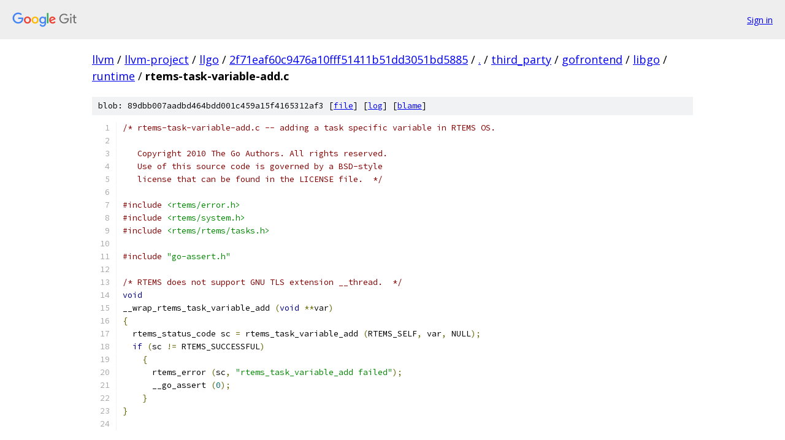

--- FILE ---
content_type: text/html; charset=utf-8
request_url: https://llvm.googlesource.com/llvm-project/llgo/+/2f71eaf60c9476a10fff51411b51dd3051bd5885/third_party/gofrontend/libgo/runtime/rtems-task-variable-add.c
body_size: 1578
content:
<!DOCTYPE html><html lang="en"><head><meta charset="utf-8"><meta name="viewport" content="width=device-width, initial-scale=1"><title>third_party/gofrontend/libgo/runtime/rtems-task-variable-add.c - llvm-project/llgo - Git at Google</title><link rel="stylesheet" type="text/css" href="/+static/base.css"><link rel="stylesheet" type="text/css" href="/+static/prettify/prettify.css"><!-- default customHeadTagPart --></head><body class="Site"><header class="Site-header"><div class="Header"><a class="Header-image" href="/"><img src="//www.gstatic.com/images/branding/lockups/2x/lockup_git_color_108x24dp.png" width="108" height="24" alt="Google Git"></a><div class="Header-menu"> <a class="Header-menuItem" href="https://accounts.google.com/AccountChooser?faa=1&amp;continue=https://llvm.googlesource.com/login/llvm-project/llgo/%2B/2f71eaf60c9476a10fff51411b51dd3051bd5885/third_party/gofrontend/libgo/runtime/rtems-task-variable-add.c">Sign in</a> </div></div></header><div class="Site-content"><div class="Container "><div class="Breadcrumbs"><a class="Breadcrumbs-crumb" href="/?format=HTML">llvm</a> / <a class="Breadcrumbs-crumb" href="/llvm-project/">llvm-project</a> / <a class="Breadcrumbs-crumb" href="/llvm-project/llgo/">llgo</a> / <a class="Breadcrumbs-crumb" href="/llvm-project/llgo/+/2f71eaf60c9476a10fff51411b51dd3051bd5885">2f71eaf60c9476a10fff51411b51dd3051bd5885</a> / <a class="Breadcrumbs-crumb" href="/llvm-project/llgo/+/2f71eaf60c9476a10fff51411b51dd3051bd5885/">.</a> / <a class="Breadcrumbs-crumb" href="/llvm-project/llgo/+/2f71eaf60c9476a10fff51411b51dd3051bd5885/third_party">third_party</a> / <a class="Breadcrumbs-crumb" href="/llvm-project/llgo/+/2f71eaf60c9476a10fff51411b51dd3051bd5885/third_party/gofrontend">gofrontend</a> / <a class="Breadcrumbs-crumb" href="/llvm-project/llgo/+/2f71eaf60c9476a10fff51411b51dd3051bd5885/third_party/gofrontend/libgo">libgo</a> / <a class="Breadcrumbs-crumb" href="/llvm-project/llgo/+/2f71eaf60c9476a10fff51411b51dd3051bd5885/third_party/gofrontend/libgo/runtime">runtime</a> / <span class="Breadcrumbs-crumb">rtems-task-variable-add.c</span></div><div class="u-sha1 u-monospace BlobSha1">blob: 89dbb007aadbd464bdd001c459a15f4165312af3 [<a href="/llvm-project/llgo/+/2f71eaf60c9476a10fff51411b51dd3051bd5885/third_party/gofrontend/libgo/runtime/rtems-task-variable-add.c">file</a>] [<a href="/llvm-project/llgo/+log/2f71eaf60c9476a10fff51411b51dd3051bd5885/third_party/gofrontend/libgo/runtime/rtems-task-variable-add.c">log</a>] [<a href="/llvm-project/llgo/+blame/2f71eaf60c9476a10fff51411b51dd3051bd5885/third_party/gofrontend/libgo/runtime/rtems-task-variable-add.c">blame</a>]</div><table class="FileContents"><tr class="u-pre u-monospace FileContents-line"><td class="u-lineNum u-noSelect FileContents-lineNum" data-line-number="1"></td><td class="FileContents-lineContents" id="1"><span class="com">/* rtems-task-variable-add.c -- adding a task specific variable in RTEMS OS.</span></td></tr><tr class="u-pre u-monospace FileContents-line"><td class="u-lineNum u-noSelect FileContents-lineNum" data-line-number="2"></td><td class="FileContents-lineContents" id="2"></td></tr><tr class="u-pre u-monospace FileContents-line"><td class="u-lineNum u-noSelect FileContents-lineNum" data-line-number="3"></td><td class="FileContents-lineContents" id="3"><span class="com">   Copyright 2010 The Go Authors. All rights reserved.</span></td></tr><tr class="u-pre u-monospace FileContents-line"><td class="u-lineNum u-noSelect FileContents-lineNum" data-line-number="4"></td><td class="FileContents-lineContents" id="4"><span class="com">   Use of this source code is governed by a BSD-style</span></td></tr><tr class="u-pre u-monospace FileContents-line"><td class="u-lineNum u-noSelect FileContents-lineNum" data-line-number="5"></td><td class="FileContents-lineContents" id="5"><span class="com">   license that can be found in the LICENSE file.  */</span></td></tr><tr class="u-pre u-monospace FileContents-line"><td class="u-lineNum u-noSelect FileContents-lineNum" data-line-number="6"></td><td class="FileContents-lineContents" id="6"></td></tr><tr class="u-pre u-monospace FileContents-line"><td class="u-lineNum u-noSelect FileContents-lineNum" data-line-number="7"></td><td class="FileContents-lineContents" id="7"><span class="com">#include</span><span class="pln"> </span><span class="str">&lt;rtems/error.h&gt;</span></td></tr><tr class="u-pre u-monospace FileContents-line"><td class="u-lineNum u-noSelect FileContents-lineNum" data-line-number="8"></td><td class="FileContents-lineContents" id="8"><span class="com">#include</span><span class="pln"> </span><span class="str">&lt;rtems/system.h&gt;</span></td></tr><tr class="u-pre u-monospace FileContents-line"><td class="u-lineNum u-noSelect FileContents-lineNum" data-line-number="9"></td><td class="FileContents-lineContents" id="9"><span class="com">#include</span><span class="pln"> </span><span class="str">&lt;rtems/rtems/tasks.h&gt;</span></td></tr><tr class="u-pre u-monospace FileContents-line"><td class="u-lineNum u-noSelect FileContents-lineNum" data-line-number="10"></td><td class="FileContents-lineContents" id="10"></td></tr><tr class="u-pre u-monospace FileContents-line"><td class="u-lineNum u-noSelect FileContents-lineNum" data-line-number="11"></td><td class="FileContents-lineContents" id="11"><span class="com">#include</span><span class="pln"> </span><span class="str">&quot;go-assert.h&quot;</span></td></tr><tr class="u-pre u-monospace FileContents-line"><td class="u-lineNum u-noSelect FileContents-lineNum" data-line-number="12"></td><td class="FileContents-lineContents" id="12"></td></tr><tr class="u-pre u-monospace FileContents-line"><td class="u-lineNum u-noSelect FileContents-lineNum" data-line-number="13"></td><td class="FileContents-lineContents" id="13"><span class="com">/* RTEMS does not support GNU TLS extension __thread.  */</span></td></tr><tr class="u-pre u-monospace FileContents-line"><td class="u-lineNum u-noSelect FileContents-lineNum" data-line-number="14"></td><td class="FileContents-lineContents" id="14"><span class="kwd">void</span></td></tr><tr class="u-pre u-monospace FileContents-line"><td class="u-lineNum u-noSelect FileContents-lineNum" data-line-number="15"></td><td class="FileContents-lineContents" id="15"><span class="pln">__wrap_rtems_task_variable_add </span><span class="pun">(</span><span class="kwd">void</span><span class="pln"> </span><span class="pun">**</span><span class="pln">var</span><span class="pun">)</span></td></tr><tr class="u-pre u-monospace FileContents-line"><td class="u-lineNum u-noSelect FileContents-lineNum" data-line-number="16"></td><td class="FileContents-lineContents" id="16"><span class="pun">{</span></td></tr><tr class="u-pre u-monospace FileContents-line"><td class="u-lineNum u-noSelect FileContents-lineNum" data-line-number="17"></td><td class="FileContents-lineContents" id="17"><span class="pln">  rtems_status_code sc </span><span class="pun">=</span><span class="pln"> rtems_task_variable_add </span><span class="pun">(</span><span class="pln">RTEMS_SELF</span><span class="pun">,</span><span class="pln"> var</span><span class="pun">,</span><span class="pln"> NULL</span><span class="pun">);</span></td></tr><tr class="u-pre u-monospace FileContents-line"><td class="u-lineNum u-noSelect FileContents-lineNum" data-line-number="18"></td><td class="FileContents-lineContents" id="18"><span class="pln">  </span><span class="kwd">if</span><span class="pln"> </span><span class="pun">(</span><span class="pln">sc </span><span class="pun">!=</span><span class="pln"> RTEMS_SUCCESSFUL</span><span class="pun">)</span></td></tr><tr class="u-pre u-monospace FileContents-line"><td class="u-lineNum u-noSelect FileContents-lineNum" data-line-number="19"></td><td class="FileContents-lineContents" id="19"><span class="pln">    </span><span class="pun">{</span></td></tr><tr class="u-pre u-monospace FileContents-line"><td class="u-lineNum u-noSelect FileContents-lineNum" data-line-number="20"></td><td class="FileContents-lineContents" id="20"><span class="pln">      rtems_error </span><span class="pun">(</span><span class="pln">sc</span><span class="pun">,</span><span class="pln"> </span><span class="str">&quot;rtems_task_variable_add failed&quot;</span><span class="pun">);</span></td></tr><tr class="u-pre u-monospace FileContents-line"><td class="u-lineNum u-noSelect FileContents-lineNum" data-line-number="21"></td><td class="FileContents-lineContents" id="21"><span class="pln">      __go_assert </span><span class="pun">(</span><span class="lit">0</span><span class="pun">);</span></td></tr><tr class="u-pre u-monospace FileContents-line"><td class="u-lineNum u-noSelect FileContents-lineNum" data-line-number="22"></td><td class="FileContents-lineContents" id="22"><span class="pln">    </span><span class="pun">}</span></td></tr><tr class="u-pre u-monospace FileContents-line"><td class="u-lineNum u-noSelect FileContents-lineNum" data-line-number="23"></td><td class="FileContents-lineContents" id="23"><span class="pun">}</span></td></tr><tr class="u-pre u-monospace FileContents-line"><td class="u-lineNum u-noSelect FileContents-lineNum" data-line-number="24"></td><td class="FileContents-lineContents" id="24"></td></tr></table><script nonce="MRCpSXPYBkPQNCSh0S2M5w">for (let lineNumEl of document.querySelectorAll('td.u-lineNum')) {lineNumEl.onclick = () => {window.location.hash = `#${lineNumEl.getAttribute('data-line-number')}`;};}</script></div> <!-- Container --></div> <!-- Site-content --><footer class="Site-footer"><div class="Footer"><span class="Footer-poweredBy">Powered by <a href="https://gerrit.googlesource.com/gitiles/">Gitiles</a>| <a href="https://policies.google.com/privacy">Privacy</a>| <a href="https://policies.google.com/terms">Terms</a></span><span class="Footer-formats"><a class="u-monospace Footer-formatsItem" href="?format=TEXT">txt</a> <a class="u-monospace Footer-formatsItem" href="?format=JSON">json</a></span></div></footer></body></html>